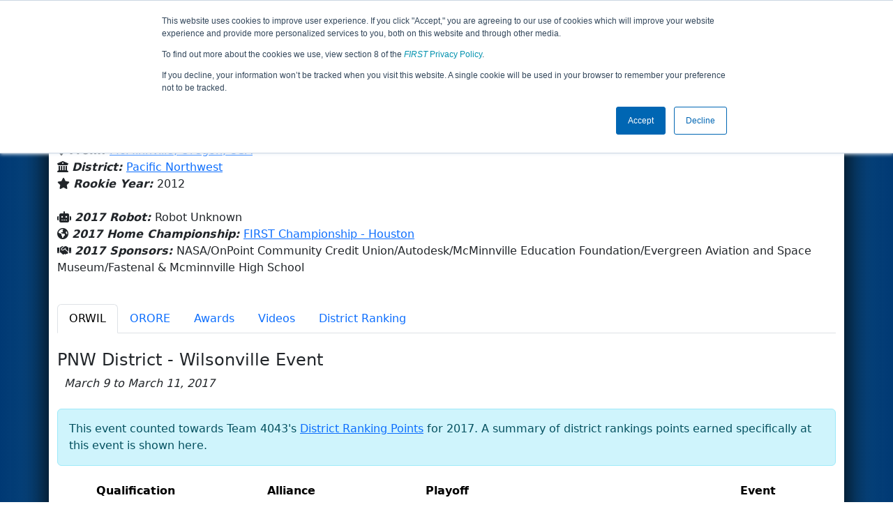

--- FILE ---
content_type: text/html; charset=utf-8
request_url: https://frc-events.firstinspires.org/2017/team/4043
body_size: 80205
content:
<!DOCTYPE html>
<html lang="en">
<!--  PLEASE DO NOT SCRAPE WEBPAGES FOR EVENT DATA!
We have an API that allows easy access to event and team
data! It is easier for developers, and helps keep this server
available for the public who are seeking basic event information.
More info: https://frc-events.firstinspires.org/services/api
____ ____ ___   ____ ______
/ __//  _// _ \ / __//_  __/ (R)
/ _/ _/ / / , _/_\ \   / /
/_/  /___//_/|_|/___/  /_/
___         __        __   _
/ _ \ ___   / /  ___  / /_ (_)____ ___
/ , _// _ \ / _ \/ _ \/ __// // __/(_-<
/_/|_| \___//_.__/\___/\__//_/ \__//___/
_____                        __   _  __   _
/ ___/___   __ _   ___  ___  / /_ (_)/ /_ (_)___   ___
/ /__ / _ \ /  ' \ / _ \/ -_)/ __// // __// // _ \ / _ \
\___/ \___//_/_/_// .__/\__/ \__//_/ \__//_/ \___//_//_/
/_/
-->
<head>
    <title>
        FRC Event Web : Team 4043 (2017)
    </title>
    <meta name="description" content="Information and results from FIRST Robotics Competition Team Number 4043 in the 2017 season ">
    
    
        <link rel="stylesheet" href="https://frc-cdn.firstinspires.org/evtwebextfrc/app.def2d69ed7cfbfcedce0.css" />
<meta name="x-stylesheet-fallback-test" content="" class="sr-only" /><script>!function(a,b,c,d){var e,f=document,g=f.getElementsByTagName("SCRIPT"),h=g[g.length-1].previousElementSibling,i=f.defaultView&&f.defaultView.getComputedStyle?f.defaultView.getComputedStyle(h):h.currentStyle;if(i&&i[a]!==b)for(e=0;e<c.length;e++)f.write('<link href="'+c[e]+'" '+d+"/>")}("position","absolute",["/evtwebextfrc/app.def2d69ed7cfbfcedce0.css"], "rel=\u0022stylesheet\u0022 ");</script>
    
    <meta name="viewport" content="width=device-width, initial-scale=1,user-scalable=no" />
    <link rel="icon" type="image/x-icon" href="https://frc-cdn.firstinspires.org/eventweb_common/favicon/first.ico" />
    <link rel="apple-touch-icon" href=https://frc-cdn.firstinspires.org/eventweb_frc/apple/apple-touch-icon-72.png />
    <link rel="apple-touch-icon" sizes="114x114" href=https://frc-cdn.firstinspires.org/eventweb_frc/apple/apple-touch-icon-114.png />
    <link rel="apple-touch-icon" sizes="180x180" href=https://frc-cdn.firstinspires.org/eventweb_frc/apple/apple-touch-icon-180.png />
    
    <link rel="stylesheet" href="/FontAwesome/css/custom-icons.css" />
    <link rel="stylesheet" href="/FontAwesome/css/fontawesome.css" />
    <link rel="stylesheet" href="/FontAwesome/css/solid.css" />
    <link rel="stylesheet" href="/FontAwesome/css/regular.css" />
    <link rel="stylesheet" href="/FontAwesome/css/light.css" />
    <link rel="stylesheet" href="/FontAwesome/css/thin.css" />
    <link rel="stylesheet" href="/FontAwesome/css/duotone.css" />
    <link rel="stylesheet" href="/FontAwesome/css/sharp-solid.css" />
    <link rel="stylesheet" href="/FontAwesome/css/sharp-regular.css" />
    <link rel="stylesheet" href="/FontAwesome/css/sharp-thin.css" />
    <link rel="stylesheet" href="/FontAwesome/css/sharp-light.css" />
    <link rel="stylesheet" href="/FontAwesome/css/brands.css" />

    <script>
        function convertUtcDateToLocal(date) {
        if (date !== "") {
        var convertedDate = new Date(date + " UTC");

        var monthNames = ["January", "February", "March", "April", "May", "June",
        "July", "August", "September", "October", "November", "December"
        ];

        var month = monthNames[convertedDate.getMonth()];

        var day = convertedDate.getDate();

        var year = convertedDate.getFullYear();

        var hour = convertedDate.getHours().toString();
        if (convertedDate.getHours() < 10) hour = "0" + hour;

        var minutes = convertedDate.getMinutes().toString();
        if (convertedDate.getMinutes() < 10) minutes = "0" + minutes;

        var seconds = convertedDate.getSeconds().toString();
        if (convertedDate.getSeconds() < 10) seconds = "0" + seconds;

        var regex = /\((.*)\)/;

        var matches = regex.exec(convertedDate.toString());
        var timezone = matches[0];

        return month + " " + day.toString() + ", " + year + " " + hour + ":" + minutes + ":" + seconds + " " + timezone;
        }
        return date;
        }
    </script>

        <script async src="https://www.googletagmanager.com/gtag/js?id=UA-60219656-1"></script>
        <script>
            window.dataLayer = window.dataLayer || [];
            function gtag() { dataLayer.push(arguments); }
            gtag('js', new Date());

            gtag('config', 'UA-60219656-1');
        </script>

    <!-- Start of HubSpot Embed Code MKT -->
    <script type="text/javascript" id="hs-script-loader" async defer src="//js.hs-scripts.com/1747660.js"></script>
    <!-- End of HubSpot Embed Code MKT -->
    
    
        <script src="https://frc-cdn.firstinspires.org/evtwebextfrc/app.ee2d0e12e3cc77a63b39.bundle.js"></script>
<script>(window.jQuery||document.write("\u003Cscript src=\u0022/evtwebextfrc/app.ee2d0e12e3cc77a63b39.bundle.js\u0022\u003E\u003C/script\u003E"));</script>
    
    
    <script>
    $(document).ready(function () {
        var tabLoaded = false;
        showTab(window.location.hash);
        $(".nav-tabs a").click(function () {
            $(this).tab('show');
            window.location.hash = this.hash;
        });
        $('[data-toggle="tooltip"]').tooltip();

        var url = '/2017/team/4043/videosload/NDA0MzI3';

        $(document).on('shown.bs.tab', 'button[data-bs-toggle="tab"]', function (e) {
			var anchor = $(e.target).attr('data-bs-target');
            if (!tabLoaded && anchor == "#videos") {
                $('#videoTabContent').load(url, { });
                tabLoaded = true;//prevent multi-load
            }
        });
    });
    function showTab(hash) {
        $('ul.nav a[href="' + hash + '"]').tab('show');
    }
    </script>
 
</head>
<body>
    <script>
        $(document).ready(function() {
        $('[data-bs-toggle="tooltip"]').tooltip();
        $('[data-bs-toggle="popover"]').popover();
        });
    </script>
    <!-- Color Strip -->
    <div class="color-strip">
        <div class="fred"></div>
        <div class="forange"></div>
        <div class="fblue"></div>
    </div>
    <nav class="navbar navbar-dark navbar-expand-lg">
        <div class="container">
            <a class="navbar-brand" href="/">
                <img src="https://frc-cdn.firstinspires.org/eventweb_frc/ProgramLogos/FRC_Horz_RGB_rev_sm.png" style="max-width: 169px;"/>
                <span class="d-none d-md-inline-block">&nbsp;&nbsp;</span>
                <strong class="d-none d-md-inline-block">Events</strong>
            </a>
            <button class="navbar-toggler" type="button" data-bs-toggle="collapse" data-bs-target="#navbarSupportedContent">
                <span class="navbar-toggler-icon"></span>
            </button>
            <div id="navbarSupportedContent" class="collapse navbar-collapse">
                <ul class="navbar-nav me-auto mb-2 mb-lg-0">

                        <li class="nav-item dropdown">
                            <a class="nav-link dropdown-toggle" role="button" data-bs-toggle="dropdown" href="#">
                                <span>2017 Season Info</span>
                            </a>
                            <ul class="dropdown-menu dropdown-menu-start">
                                <li>
                                    <a class="dropdown-item" href="/2017/Events/EventList">
                                        <i class="fas fa-fw fa-calendar-alt"></i> Events
                                    </a>
                                </li>
                                <li>
                                    <a class="dropdown-item" href="/2017/awards">
                                        <i class="fas fa-fw fa-award"></i> Awards
                                    </a>
                                </li>
                                    <li>
                                        <a class="dropdown-item" href="/2017/districts">
                                            <i class="fas fa-fw fa-globe-americas"></i> Districts
                                        </a>
                                    </li>
                                <li>
                                    <a class="dropdown-item" href="/2017/allteams">
                                        <i class="fas fa-fw fa-users"></i> Teams
                                    </a>
                                </li>
							</ul>
						</li>



				</ul>
                    <form class="d-flex" action="/search">
                        <input type="hidden" name="season" value="2017" />
                        <input type="search" class="form-control me-2" name="jump" autocomplete="off" placeholder="Team # / Event Code" width="12" maxlength="20" required>
                        <button type="submit" class="btn btn-outline-light">Search</button>
                    </form>
			</div>
		</div>
	</nav>
    <main role="main">
        <div class="modal fade" id="processingModal" data-bs-backdrop="static">
            <div class="modal-dialog modal-dialog-centered">
                <div class="modal-content panel-warning">
                    <div class="modal-body">
                        <br />
                        <div class="row d-flex text-center">
                            <p id="processingModalMessage">Processing your request...</p>
                        </div>
                        <div class="row d-flex justify-content-center">
                            <div class="spinner-border text-primary" style="width: 3rem; height: 3rem;" role="status">
                                <span class="visually-hidden">Loading...</span>
                            </div>
                        </div>
                        <br />
                        <br />
                    </div>
                </div>
            </div>
        </div>

        <div class="modal fade" id="failModal">
            <div class="modal-dialog modal-dialog-centered">
                <div class="modal-content">
                    <div class="modal-body">
                        <br />
                        <h3 class="text-danger text-center"><i class="far fa-fw fa-times-circle fa-4x"></i></h3>
                        <br />
                        <h3 class="text-center"><b>Whoops!</b></h3>
                        <br />
                        <p id="failModalTitle" class="text-center">Operation has failed. See below for more details.</p>
                        <div id="failModalDetails" class="border text-left text-wrap overflow-auto p-2 mt-1 mb-3" style="white-space: pre-line"></div>
                    </div>
                    <div class="modal-footer">
                        <div class="d-grid gap-2 col-10 mx-auto">
                            <button class="btn btn-danger" data-bs-dismiss="modal" id="failModalOkBtn">OK</button>
                        </div>
                    </div>
                </div>
            </div>
        </div>

        <div class="modal fade" id="successModal" data-bs-backdrop="static">
            <div class="modal-dialog modal-dialog-centered">
                <div class="modal-content panel-warning">
                    <div class="modal-body text-center">
                        <br />
                        <h3 class="text-success"><i class="far fa-fw fa-check-circle fa-4x"></i></h3>
                        <br />
                        <h3><b>Success</b></h3>
                        <br />
                        <p id="successModalMessage">Operation has completed successfully!</p>
                    </div>
                    <div class="modal-footer">
                        <div class="d-grid gap-2 col-10 mx-auto">
                            <button class="btn btn-success" data-bs-dismiss="modal" id="successModalOkBtn">OK</button>
                        </div>
                    </div>
                </div>
            </div>
        </div>
        
        <script>
            function ShowFailModal(message) {
                if(message != '') {
                    $("#failModalDetails").html(message);
                }
                
                $("#failModal").modal('show');
            }
            
            function HideFailModal() {
                $("#failModal").modal('hide');
            }
            
            function ShowSuccessModal(message) {
                if (message != '') {
                    $("#successModalMessage").html(message);
                }

                $("#successModal").modal('show');
            }
            
            function HideSuccessModal() {
                $("#successModal").modal('hide');
            }
            
            function ShowProcessingModal(message) {
                if (message != '') {
                    $("#processingModalMessage").html(message);
                }

                $("#processingModal").modal('show');
            }
            
            function HideProcessingModal() {
                $("#processingModal").modal('hide');
            }
            
            $("#successModalOkBtn").click(function () {
                HideProcessingModal()
            });
            
            $("#failModalOkBtn").click(function () {
                HideProcessingModal()
            });
        </script>
        
        <div class="container" style="padding-left: 0; padding-right: 0; box-shadow: -12px -16px 28px 0 rgba(0,0,0,0.6),12px -16px 28px 0 rgba(0,0,0,0.6);">
                <div class="container py-2" style="background: #eeeeee;">
                    <div class="row">
                        <div class="col-xs-12 col-sm-10 d-flex align-items-center">
                            <h1 class="align-middle">
Team 4043 - NerdHerd (2017)                            </h1>
                        </div>
                        <div class="hidden-xs col-sm-2">
                                <img class="d-none d-lg-block" src="https://frc-cdn.firstinspires.org/eventweb_frc/GameLogos/2017.png" alt="Game Logo" style="max-width: 175px; max-height: 60px;" />
                        </div>
                    </div>
                </div>
            <div class="container bg-white" style="padding-bottom: 0.75rem; padding-top: 0.75rem;">
                <div class="d-lg-none alert alert-warning alert-dismissible" role="alert">
                    <h5 class="alert-heading">
                        <i class="fas fa-mobile"></i> Small Screen!
                    </h5>
                    Some content is hidden on small displays like yours. Please try rotating your device or using a larger screen to see more content.
                </div>
                

<div class="row">
    <div class="col-lg-12">
<script>
	$(document).ready(function () {
		$('.dropdown-toggle').dropdown();
	});
</script>

<div class="row">
	<div class="col-md-9">
		<div class="media">
			<div class="media-left media-middle">
			</div>
			<div class="media-body">
					<h4 style="margin-bottom: -12px !important;">Mcminnville High School</h4><br />
                <i class="fas fa-map-marker-alt"></i> <b><em>From: </em></b>
                    <a href="http://maps.google.com/?q=McMinnville, Oregon, USA"
                       target="_blank">McMinnville,&nbsp;Oregon,&nbsp;USA</a>
				<br />
				    <i class="fas fa-university"></i>
					<b><em>District: </em></b>
<a href="/2017/district/PNW">Pacific Northwest</a>					<br />
                <i class="fas fa-star"></i> <b><em>Rookie Year: </em></b>2012<br />
			</div>
		</div>
	</div>
	<div class="col-md-3 text-center">
			<div class="dropdown">
				<button id="historyDrop" type="button" class="btn btn-lg btn-primary dropdown-toggle" data-bs-toggle="dropdown" aria-haspopup="true" aria-expanded="false">
					Other Info &nbsp;&nbsp;<span class="caret"></span>
				</button>
				<ul class="dropdown-menu" aria-labelledby="historyDrop">

						<li class="" title=""><a class="dropdown-item" href="/2026/team/4043">2026: REBUILT&#x2122; prese...</a></li>
						<li class="" title=""><a class="dropdown-item" href="/2025/team/4043">2025: REEFSCAPE&#x2120; pre...</a></li>
						<li class="" title=""><a class="dropdown-item" href="/2024/team/4043">2024: CRESCENDO&#x2120;</a></li>
						<li class="" title=""><a class="dropdown-item" href="/2023/team/4043">2023: CHARGED UP&#x2120;&#x202F;pr...</a></li>
						<li class="" title=""><a class="dropdown-item" href="/2022/team/4043">2022: RAPID REACT&#x2120; p...</a></li>
						<li class="" title=""><a class="dropdown-item" href="/2021/team/4043">2021: Infinite Recha...</a></li>
						<li class="" title=""><a class="dropdown-item" href="/2020/team/4043">2020: INFINITE RECHA...</a></li>
						<li class="" title=""><a class="dropdown-item" href="/2019/team/4043">2019: DESTINATION: D...</a></li>
						<li class="" title=""><a class="dropdown-item" href="/2018/team/4043">2018: FIRST POWER UP</a></li>
						<li class="disabled" title="(Currently Viewing)"><a class="dropdown-item" href="/2017/team/4043">2017: FIRST STEAMWOR...</a></li>
						<li class="" title=""><a class="dropdown-item" href="/2016/team/4043">2016: FIRST STRONGHO...</a></li>
						<li class="" title=""><a class="dropdown-item" href="/2015/team/4043">2015: RECYCLE RUSH</a></li>
						<li class="" title=""><a class="dropdown-item" href="/2014/team/4043">2014: AERIAL ASSIST</a></li>
						<li class="" title=""><a class="dropdown-item" href="/2013/team/4043">2013: ULTIMATE ASCEN...</a></li>
						<li class="" title=""><a class="dropdown-item" href="/2012/team/4043">2012: Rebound Rumble</a></li>
                    <li><hr class="dropdown-divider" /></li>
					<li><a class="dropdown-item" href="/team/4043">Team Summary</a></li>
				</ul>
			</div>
	</div>
</div>
<br />
<div class="row mb-3">
	<div class="col-sm-12">
			<i class="fas fa-robot"></i> <b><em>2017 Robot: </em></b>Robot Unknown<br />
			<i class="fas fa-globe-americas"></i> <b><em>2017 Home Championship: </em></b>
<a href="/2017/CMPTX" title="Home Championship">FIRST Championship - Houston</a>		<br />
        <i class="fas fa-handshake"></i> <b><em>2017 Sponsors: </em></b>NASA/OnPoint Community Credit Union/Autodesk/McMinnville Education Foundation/Evergreen Aviation and Space Museum/Fastenal &amp; Mcminnville High School <br /><br />
        
	</div>
</div>


    </div>
</div>
<ul class="nav nav-tabs">
            <li class="nav-item">
                <button class="nav-link active" data-bs-target="#ORWIL" data-bs-toggle="tab">
                    ORWIL
                </button>
            </li>
            <li class="nav-item">
                <button class="nav-link " data-bs-target="#ORORE" data-bs-toggle="tab">
                    ORORE
                </button>
            </li>
    <li class="nav-item" data-bs-toggle="tooltip" data-placement="top" title="All 2017 Awards"><button class="nav-link" data-bs-target="#awards" data-bs-toggle="tab">Awards</button></li>
    <li class="nav-item" data-bs-toggle="tooltip" data-placement="top" title="4043 Match Videos"><button class="nav-link" data-bs-target="#videos" data-bs-toggle="tab">Videos</button></li>
        <li class="nav-item" data-bs-toggle="tooltip" data-placement="top" title="2017 Pacific Northwest Ranking Team Detail"><button class="nav-link" data-bs-target="#district" data-bs-toggle="tab">District Ranking</button></li>
</ul>

<div class="tab-content">
	<div id="awards" class="tab-pane fade">

<br />
<h5> Team 4043's 2017 Awards</h5>
        <div class="alert alert-warning alert-dismissible" role="alert">
            <text>Team 4043 did not win any awards in the 2017 season</text>
        </div>
    </div>
    <div id="videos" class="tab-pane fade">
        <div id="videoTabContent">
            <div class="row">
                <div class="col-md-12 text-center">
                    <br />
                    Loading match videos… please wait a moment
                    <br /><br />
                    <div class="spinner-border" style="display: inline-block; width: 3rem; height: 3rem;margin-bottom:40px;margin-top:25px;" role="status">
                        <span class="visually-hidden">Loading...</span>
                    </div>
                </div>
            </div>
        </div>
    </div>
            <div id="ORWIL" class="tab-pane fade show active">
                <br />

<h1 class="panel-title">PNW District - Wilsonville Event</h1>
<i>&nbsp;&nbsp;March 9 to March 11, 2017</i><br /><br />

				<div class="alert alert-info" role="alert">
					This event counted towards Team 4043's <a href="#district" onclick="showTab('#district')">District Ranking Points</a> for 2017.
					A summary of district rankings points earned specifically at this event is shown here.
				</div>
				<table class="table table-striped text-center">
					<thead>
						<tr>
							<th class="col-sm-2 text-center hidden-xs" title="Qualification Performance">Qualification<br />Performance</th>
							<th class="col-sm-2 text-center" title="Alliance Selection">Alliance<br />Selection</th>
							<th class="col-sm-2 text-center hidden-xs" title="Playoff Performance">Playoff<br />Performance</th>
							<th class="col-sm-2 text-center" title="Awards">Awards</th>
							<th class="col-sm-2 text-center">Event<br />Total</th>
						</tr>
					</thead>
					<tbody>
						<tr>
							<td>14</td>
							<td>8</td>
							<td>0</td>
							<td>0</td>
							<td class="keycolumn">22</td>
						</tr>
					</tbody>
				</table>
			<div class="row">
                <div class="col-md-9">
                    <h5>Qualification Matches</h5>
                </div>
                <div class="col-md-3 justify-content-end">
                    <a href="/2017/ORWIL/qualifications?team=4043"
                       class="btn btn-primary">View Qualifications Event Page</a>
                </div>
			</div>
<b>Rank:</b> 15 of 40<br />
<b>Record: </b> 7 Wins, 5 Losses and 0 Ties - 12 Matches Played (0 Disqualifications)<br /><br />
<div class="table-responsive">
    <table class="table table-striped table-hover table-bordered text-center" id="matches">
		<thead>
			<tr>
				<th class="col-2">Match</th>

					<th class="col-sm-2">Start Time</th>
<th style="white-space: nowrap">Red 1</th>
<th style="white-space: nowrap">Red 2</th>
<th style="white-space: nowrap">Red 3</th>
<th style="white-space: nowrap">Blue 1</th>
<th style="white-space: nowrap">Blue 2</th>
<th style="white-space: nowrap">Blue 3</th>                    <th class="col-sm-1" style="white-space: nowrap">Red Final</th>
                    <th class="col-sm-1" style="white-space: nowrap">Blue Final</th>
			</tr>
		</thead>
		<tbody id="match-results" style="white-space: nowrap">
                    <tr id="match1a">
                        <td class="col-2">
                                    <a href="/2017/ORWIL/qualifications/1">Qualification 1</a>
                        </td>
                        <td class="text-start col-2">
Fri 3/10 - 10:51 AM                        </td>

        <td class="danger" id="team4_1">

<b><a class="" href="/2017/team/4043">4043</a></b>        </td>
        <td class="danger" id="team5_1">

<a class="" href="/2017/team/4051">4051</a>        </td>
        <td class="danger" id="team6_1">

<a class="" href="/2017/team/2471">2471</a>        </td>

        <td class="info" id="team1_1">

<em><s><a class="" href="/2017/team/5198">5198</a></s></em>        </td>
        <td class="info" id="team2_1">

<a class="" href="/2017/team/955">955</a>        </td>
        <td class="info" id="team3_1">

<a class="" href="/2017/team/568">568</a>        </td>
                            <td class="text-danger fw-bold">
90                            </td>
                            <td class="text-primary fw-bold">
70                            </td>
                    </tr>
                    <tr id="match8a">
                        <td class="col-2">
                                    <a href="/2017/ORWIL/qualifications/8">Qualification 8</a>
                        </td>
                        <td class="text-start col-2">
Fri 3/10 - 12:08 PM                        </td>

        <td class="danger" id="team4_8">

<a class="" href="/2017/team/2411">2411</a>        </td>
        <td class="danger" id="team5_8">

<em><s><a class="" href="/2017/team/6465">6465</a></s></em>        </td>
        <td class="danger" id="team6_8">

<a class="" href="/2017/team/568">568</a>        </td>

        <td class="info" id="team1_8">

<b><a class="" href="/2017/team/4043">4043</a></b>        </td>
        <td class="info" id="team2_8">

<a class="" href="/2017/team/4060">4060</a>        </td>
        <td class="info" id="team3_8">

<a class="" href="/2017/team/5977">5977</a>        </td>
                            <td class="text-danger fw-bold">
85                            </td>
                            <td class="text-primary fw-bold">
145                            </td>
                    </tr>
                    <tr id="match14a">
                        <td class="col-2">
                                    <a href="/2017/ORWIL/qualifications/14">Qualification 14</a>
                        </td>
                        <td class="text-start col-2">
Fri 3/10 - 2:04 PM                        </td>

        <td class="danger" id="team4_14">

<a class="" href="/2017/team/2471">2471</a>        </td>
        <td class="danger" id="team5_14">

<a class="" href="/2017/team/3673">3673</a>        </td>
        <td class="danger" id="team6_14">

<a class="" href="/2017/team/5085">5085</a>        </td>

        <td class="info" id="team1_14">

<b><a class="" href="/2017/team/4043">4043</a></b>        </td>
        <td class="info" id="team2_14">

<a class="" href="/2017/team/1432">1432</a>        </td>
        <td class="info" id="team3_14">

<a class="" href="/2017/team/6456">6456</a>        </td>
                            <td class="text-danger fw-bold">
166                            </td>
                            <td class="text-primary fw-bold">
190                            </td>
                    </tr>
                    <tr id="match21a">
                        <td class="col-2">
                                    <a href="/2017/ORWIL/qualifications/21">Qualification 21</a>
                        </td>
                        <td class="text-start col-2">
Fri 3/10 - 3:02 PM                        </td>

        <td class="danger" id="team4_21">

<a class="" href="/2017/team/1432">1432</a>        </td>
        <td class="danger" id="team5_21">

<a class="" href="/2017/team/3024">3024</a>        </td>
        <td class="danger" id="team6_21">

<a class="" href="/2017/team/4060">4060</a>        </td>

        <td class="info" id="team1_21">

<a class="" href="/2017/team/2915">2915</a>        </td>
        <td class="info" id="team2_21">

<b><a class="" href="/2017/team/4043">4043</a></b>        </td>
        <td class="info" id="team3_21">

<a class="" href="/2017/team/6437">6437</a>        </td>
                            <td class="text-danger fw-bold">
220                            </td>
                            <td class="text-primary fw-bold">
145                            </td>
                    </tr>
                    <tr id="match27a">
                        <td class="col-2">
                                    <a href="/2017/ORWIL/qualifications/27">Qualification 27</a>
                        </td>
                        <td class="text-start col-2">
Fri 3/10 - 3:56 PM                        </td>

        <td class="danger" id="team4_27">

<a class="" href="/2017/team/4488">4488</a>        </td>
        <td class="danger" id="team5_27">

<a class="" href="/2017/team/3711">3711</a>        </td>
        <td class="danger" id="team6_27">

<b><a class="" href="/2017/team/4043">4043</a></b>        </td>

        <td class="info" id="team1_27">

<a class="" href="/2017/team/2990">2990</a>        </td>
        <td class="info" id="team2_27">

<a class="" href="/2017/team/6456">6456</a>        </td>
        <td class="info" id="team3_27">

<em><s><a class="" href="/2017/team/4110">4110</a></s></em>        </td>
                            <td class="text-danger fw-bold">
280                            </td>
                            <td class="text-primary fw-bold">
185                            </td>
                    </tr>
                    <tr id="match39a">
                        <td class="col-2">
                                    <a href="/2017/ORWIL/qualifications/39">Qualification 39</a>
                        </td>
                        <td class="text-start col-2">
Fri 3/10 - 5:42 PM                        </td>

        <td class="danger" id="team4_39">

<b><a class="" href="/2017/team/4043">4043</a></b>        </td>
        <td class="danger" id="team5_39">

<a class="" href="/2017/team/568">568</a>        </td>
        <td class="danger" id="team6_39">

<a class="" href="/2017/team/997">997</a>        </td>

        <td class="info" id="team1_39">

<a class="" href="/2017/team/2550">2550</a>        </td>
        <td class="info" id="team2_39">

<a class="" href="/2017/team/3674">3674</a>        </td>
        <td class="info" id="team3_39">

<a class="" href="/2017/team/2635">2635</a>        </td>
                            <td class="text-danger fw-bold">
145                            </td>
                            <td class="text-primary fw-bold">
280                            </td>
                    </tr>
                    <tr id="match47a">
                        <td class="col-2">
                                    <a href="/2017/ORWIL/qualifications/47">Qualification 47</a>
                        </td>
                        <td class="text-start col-2">
Fri 3/10 - 6:54 PM                        </td>

        <td class="danger" id="team4_47">

<a class="" href="/2017/team/3636">3636</a>        </td>
        <td class="danger" id="team5_47">

<b><a class="" href="/2017/team/4043">4043</a></b>        </td>
        <td class="danger" id="team6_47">

<a class="" href="/2017/team/955">955</a>        </td>

        <td class="info" id="team1_47">

<a class="" href="/2017/team/1540">1540</a>        </td>
        <td class="info" id="team2_47">

<a class="" href="/2017/team/2521">2521</a>        </td>
        <td class="info" id="team3_47">

<a class="" href="/2017/team/6437">6437</a>        </td>
                            <td class="text-danger fw-bold">
185                            </td>
                            <td class="text-primary fw-bold">
144                            </td>
                    </tr>
                    <tr id="match52a">
                        <td class="col-2">
                                    <a href="/2017/ORWIL/qualifications/52">Qualification 52</a>
                        </td>
                        <td class="text-start col-2">
Fri 3/10 - 7:37 PM                        </td>

        <td class="danger" id="team4_52">

<a class="" href="/2017/team/2635">2635</a>        </td>
        <td class="danger" id="team5_52">

<b><a class="" href="/2017/team/4043">4043</a></b>        </td>
        <td class="danger" id="team6_52">

<a class="" href="/2017/team/2733">2733</a>        </td>

        <td class="info" id="team1_52">

<a class="" href="/2017/team/3636">3636</a>        </td>
        <td class="info" id="team2_52">

<a class="" href="/2017/team/6465">6465</a>        </td>
        <td class="info" id="team3_52">

<a class="" href="/2017/team/6343">6343</a>        </td>
                            <td class="text-danger fw-bold">
140                            </td>
                            <td class="text-primary fw-bold">
190                            </td>
                    </tr>
                    <tr id="match60a">
                        <td class="col-2">
                                    <a href="/2017/ORWIL/qualifications/60">Qualification 60</a>
                        </td>
                        <td class="text-start col-2">
Fri 3/10 - 8:41 PM                        </td>

        <td class="danger" id="team4_60">

<a class="" href="/2017/team/2521">2521</a>        </td>
        <td class="danger" id="team5_60">

<b><a class="" href="/2017/team/4043">4043</a></b>        </td>
        <td class="danger" id="team6_60">

<a class="" href="/2017/team/6445">6445</a>        </td>

        <td class="info" id="team1_60">

<a class="" href="/2017/team/2915">2915</a>        </td>
        <td class="info" id="team2_60">

<a class="" href="/2017/team/568">568</a>        </td>
        <td class="info" id="team3_60">

<a class="" href="/2017/team/847">847</a>        </td>
                            <td class="text-danger fw-bold">
210                            </td>
                            <td class="text-primary fw-bold">
165                            </td>
                    </tr>
                    <tr id="match67a">
                        <td class="col-2">
                                    <a href="/2017/ORWIL/qualifications/67">Qualification 67</a>
                        </td>
                        <td class="text-start col-2">
Sat 3/11 - 9:49 AM                        </td>

        <td class="danger" id="team4_67">

<a class="" href="/2017/team/3574">3574</a>        </td>
        <td class="danger" id="team5_67">

<a class="" href="/2017/team/1425">1425</a>        </td>
        <td class="danger" id="team6_67">

<a class="" href="/2017/team/2411">2411</a>        </td>

        <td class="info" id="team1_67">

<b><a class="" href="/2017/team/4043">4043</a></b>        </td>
        <td class="info" id="team2_67">

<a class="" href="/2017/team/753">753</a>        </td>
        <td class="info" id="team3_67">

<a class="" href="/2017/team/4057">4057</a>        </td>
                            <td class="text-danger fw-bold">
48                            </td>
                            <td class="text-primary fw-bold">
249                            </td>
                    </tr>
                    <tr id="match70a">
                        <td class="col-2">
                                    <a href="/2017/ORWIL/qualifications/70">Qualification 70</a>
                        </td>
                        <td class="text-start col-2">
Sat 3/11 - 10:07 AM                        </td>

        <td class="danger" id="team4_70">

<a class="" href="/2017/team/1359">1359</a>        </td>
        <td class="danger" id="team5_70">

<a class="" href="/2017/team/3711">3711</a>        </td>
        <td class="danger" id="team6_70">

<a class="" href="/2017/team/4110">4110</a>        </td>

        <td class="info" id="team1_70">

<a class="" href="/2017/team/6443">6443</a>        </td>
        <td class="info" id="team2_70">

<a class="" href="/2017/team/3024">3024</a>        </td>
        <td class="info" id="team3_70">

<b><a class="" href="/2017/team/4043">4043</a></b>        </td>
                            <td class="text-danger fw-bold">
201                            </td>
                            <td class="text-primary fw-bold">
195                            </td>
                    </tr>
                    <tr id="match78a">
                        <td class="col-2">
                                    <a href="/2017/ORWIL/qualifications/78">Qualification 78</a>
                        </td>
                        <td class="text-start col-2">
Sat 3/11 - 11:11 AM                        </td>

        <td class="danger" id="team4_78">

<b><a class="" href="/2017/team/4043">4043</a></b>        </td>
        <td class="danger" id="team5_78">

<a class="" href="/2017/team/5198">5198</a>        </td>
        <td class="danger" id="team6_78">

<a class="" href="/2017/team/3574">3574</a>        </td>

        <td class="info" id="team1_78">

<a class="" href="/2017/team/2733">2733</a>        </td>
        <td class="info" id="team2_78">

<a class="" href="/2017/team/2811">2811</a>        </td>
        <td class="info" id="team3_78">

<a class="" href="/2017/team/4110">4110</a>        </td>
                            <td class="text-danger fw-bold">
145                            </td>
                            <td class="text-primary fw-bold">
190                            </td>
                    </tr>
		</tbody>
	</table>
</div>		<div class="row">
            <div class="col-md-9">
                <h5>Playoff Matches</h5>
            </div>
            <div class="col-md-3 justify-content-end">
                    <a href="/2017/ORWIL/playoffs?team=4043"
                       class="btn btn-primary">View Playoffs Event Page</a>
            </div>
		</div>
<b>Record: </b> 0 Wins and 2 Losses<br /><b>Alliance Selection: </b> Round 2 of Alliance 8 <br /><br />

<div class="table-responsive">
    <table class="table  table-hover table-bordered text-center" id="matches">
		<thead>
			<tr>
				<th class="col-2">Match</th>

					<th class="col-sm-2">Start Time</th>
<th style="white-space: nowrap">Red 1</th>
<th style="white-space: nowrap">Red 2</th>
<th style="white-space: nowrap">Red 3</th>
<th style="white-space: nowrap">Blue 1</th>
<th style="white-space: nowrap">Blue 2</th>
<th style="white-space: nowrap">Blue 3</th>                    <th class="col-sm-1" style="white-space: nowrap">Red Final</th>
                    <th class="col-sm-1" style="white-space: nowrap">Blue Final</th>
			</tr>
		</thead>
		<tbody id="match-results" style="white-space: nowrap">
                    <tr id="match1a">
                        <td class="col-2 align-middle" rowspan="2">
                                <a href="/2017/ORWIL/playoffs/1">Quarterfinal 1</a>
                        </td>
                        <td class="text-start col-2 align-middle text-center" rowspan="2">
Sat 3/11 - 1:29 PM                        </td>
                        <td class="text-center text-danger danger fw-bold" colspan="3">
                            Alliance 1
                        </td>
                        <td class="text-center text-primary info fw-bold" colspan="3">
                            Alliance 8
                        </td>
                        <td class="text-danger danger fw-bold align-middle" rowspan="2">
                            <h3 class="align-middle">
                                245
                            </h3>
                        </td>
                        <td class="text-primary info fw-bold align-middle" rowspan="2">
                            <h3 class="align-middle">
                                154
                            </h3>
                        </td>
                    </tr>
                    <tr>

        <td class="danger" id="team4_1">

<a class="" href="/2017/team/5198">5198</a>        </td>
        <td class="danger" id="team5_1">

<a class="" href="/2017/team/2550">2550</a>        </td>
        <td class="danger" id="team6_1">

<a class="" href="/2017/team/2990">2990</a>        </td>

        <td class="info" id="team1_1">

<a class="" href="/2017/team/2811">2811</a>        </td>
        <td class="info" id="team2_1">

<a class="" href="/2017/team/1432">1432</a>        </td>
        <td class="info" id="team3_1">

<b><a class="" href="/2017/team/4043">4043</a></b>        </td>
                    </tr>
                    <tr id="match5a">
                        <td class="col-2 align-middle" rowspan="2">
                                <a href="/2017/ORWIL/playoffs/5">Quarterfinal 5</a>
                        </td>
                        <td class="text-start col-2 align-middle text-center" rowspan="2">
                        </td>
                        <td class="text-center text-danger danger fw-bold" colspan="3">
                            Alliance 1
                        </td>
                        <td class="text-center text-primary info fw-bold" colspan="3">
                            Alliance 8
                        </td>
                        <td class="text-danger danger fw-bold align-middle" rowspan="2">
                            <h3 class="align-middle">
                                330
                            </h3>
                        </td>
                        <td class="text-primary info fw-bold align-middle" rowspan="2">
                            <h3 class="align-middle">
                                277
                            </h3>
                        </td>
                    </tr>
                    <tr>

        <td class="danger" id="team4_5">

<a class="" href="/2017/team/5198">5198</a>        </td>
        <td class="danger" id="team5_5">

<a class="" href="/2017/team/2550">2550</a>        </td>
        <td class="danger" id="team6_5">

<a class="" href="/2017/team/2990">2990</a>        </td>

        <td class="info" id="team1_5">

<a class="" href="/2017/team/2811">2811</a>        </td>
        <td class="info" id="team2_5">

<a class="" href="/2017/team/1432">1432</a>        </td>
        <td class="info" id="team3_5">

<b><a class="" href="/2017/team/4043">4043</a></b>        </td>
                    </tr>
		</tbody>
	</table>
</div>            </div>
            <div id="ORORE" class="tab-pane fade ">
                <br />

<h1 class="panel-title">PNW District - Clackamas Academy of Industrial Science Event</h1>
<i>&nbsp;&nbsp;March 23 to March 25, 2017</i><br /><br />

				<div class="alert alert-info" role="alert">
					This event counted towards Team 4043's <a href="#district" onclick="showTab('#district')">District Ranking Points</a> for 2017.
					A summary of district rankings points earned specifically at this event is shown here.
				</div>
				<table class="table table-striped text-center">
					<thead>
						<tr>
							<th class="col-sm-2 text-center hidden-xs" title="Qualification Performance">Qualification<br />Performance</th>
							<th class="col-sm-2 text-center" title="Alliance Selection">Alliance<br />Selection</th>
							<th class="col-sm-2 text-center hidden-xs" title="Playoff Performance">Playoff<br />Performance</th>
							<th class="col-sm-2 text-center" title="Awards">Awards</th>
							<th class="col-sm-2 text-center">Event<br />Total</th>
						</tr>
					</thead>
					<tbody>
						<tr>
							<td>12</td>
							<td>7</td>
							<td>10</td>
							<td>0</td>
							<td class="keycolumn">29</td>
						</tr>
					</tbody>
				</table>
			<div class="row">
                <div class="col-md-9">
                    <h5>Qualification Matches</h5>
                </div>
                <div class="col-md-3 justify-content-end">
                    <a href="/2017/ORORE/qualifications?team=4043"
                       class="btn btn-primary">View Qualifications Event Page</a>
                </div>
			</div>
<b>Rank:</b> 19 of 36<br />
<b>Record: </b> 6 Wins, 6 Losses and 0 Ties - 12 Matches Played (0 Disqualifications)<br /><br />
<div class="table-responsive">
    <table class="table table-striped table-hover table-bordered text-center" id="matches">
		<thead>
			<tr>
				<th class="col-2">Match</th>

					<th class="col-sm-2">Start Time</th>
<th style="white-space: nowrap">Red 1</th>
<th style="white-space: nowrap">Red 2</th>
<th style="white-space: nowrap">Red 3</th>
<th style="white-space: nowrap">Blue 1</th>
<th style="white-space: nowrap">Blue 2</th>
<th style="white-space: nowrap">Blue 3</th>                    <th class="col-sm-1" style="white-space: nowrap">Red Final</th>
                    <th class="col-sm-1" style="white-space: nowrap">Blue Final</th>
			</tr>
		</thead>
		<tbody id="match-results" style="white-space: nowrap">
                    <tr id="match6a">
                        <td class="col-2">
                                    <a href="/2017/ORORE/qualifications/6">Qualification 6</a>
                        </td>
                        <td class="text-start col-2">
Fri 3/24 - 11:51 AM                        </td>

        <td class="danger" id="team4_6">

<a class="" href="/2017/team/4662">4662</a>        </td>
        <td class="danger" id="team5_6">

<a class="" href="/2017/team/4057">4057</a>        </td>
        <td class="danger" id="team6_6">

<a class="" href="/2017/team/1510">1510</a>        </td>

        <td class="info" id="team1_6">

<a class="" href="/2017/team/5468">5468</a>        </td>
        <td class="info" id="team2_6">

<b><a class="" href="/2017/team/4043">4043</a></b>        </td>
        <td class="info" id="team3_6">

<a class="" href="/2017/team/2550">2550</a>        </td>
                            <td class="text-danger fw-bold">
85                            </td>
                            <td class="text-primary fw-bold">
331                            </td>
                    </tr>
                    <tr id="match12a">
                        <td class="col-2">
                                    <a href="/2017/ORORE/qualifications/12">Qualification 12</a>
                        </td>
                        <td class="text-start col-2">
Fri 3/24 - 12:40 PM                        </td>

        <td class="danger" id="team4_12">

<a class="" href="/2017/team/955">955</a>        </td>
        <td class="danger" id="team5_12">

<a class="" href="/2017/team/2550">2550</a>        </td>
        <td class="danger" id="team6_12">

<a class="" href="/2017/team/6442">6442</a>        </td>

        <td class="info" id="team1_12">

<b><a class="" href="/2017/team/4043">4043</a></b>        </td>
        <td class="info" id="team2_12">

<a class="" href="/2017/team/1510">1510</a>        </td>
        <td class="info" id="team3_12">

<a class="" href="/2017/team/2898">2898</a>        </td>
                            <td class="text-danger fw-bold">
230                            </td>
                            <td class="text-primary fw-bold">
105                            </td>
                    </tr>
                    <tr id="match15a">
                        <td class="col-2">
                                    <a href="/2017/ORORE/qualifications/15">Qualification 15</a>
                        </td>
                        <td class="text-start col-2">
Fri 3/24 - 2:00 PM                        </td>

        <td class="danger" id="team4_15">

<a class="" href="/2017/team/6442">6442</a>        </td>
        <td class="danger" id="team5_15">

<a class="" href="/2017/team/6456">6456</a>        </td>
        <td class="danger" id="team6_15">

<b><a class="" href="/2017/team/4043">4043</a></b>        </td>

        <td class="info" id="team1_15">

<em><s><a class="" href="/2017/team/4127">4127</a></s></em>        </td>
        <td class="info" id="team2_15">

<a class="" href="/2017/team/2811">2811</a>        </td>
        <td class="info" id="team3_15">

<a class="" href="/2017/team/2990">2990</a>        </td>
                            <td class="text-danger fw-bold">
165                            </td>
                            <td class="text-primary fw-bold">
223                            </td>
                    </tr>
                    <tr id="match19a">
                        <td class="col-2">
                                    <a href="/2017/ORORE/qualifications/19">Qualification 19</a>
                        </td>
                        <td class="text-start col-2">
Fri 3/24 - 2:31 PM                        </td>

        <td class="danger" id="team4_19">

<em><s><a class="" href="/2017/team/4692">4692</a></s></em>        </td>
        <td class="danger" id="team5_19">

<a class="" href="/2017/team/955">955</a>        </td>
        <td class="danger" id="team6_19">

<b><a class="" href="/2017/team/4043">4043</a></b>        </td>

        <td class="info" id="team1_19">

<a class="" href="/2017/team/6442">6442</a>        </td>
        <td class="info" id="team2_19">

<a class="" href="/2017/team/6696">6696</a>        </td>
        <td class="info" id="team3_19">

<a class="" href="/2017/team/2374">2374</a>        </td>
                            <td class="text-danger fw-bold">
246                            </td>
                            <td class="text-primary fw-bold">
90                            </td>
                    </tr>
                    <tr id="match27a">
                        <td class="col-2">
                                    <a href="/2017/ORORE/qualifications/27">Qualification 27</a>
                        </td>
                        <td class="text-start col-2">
Fri 3/24 - 3:32 PM                        </td>

        <td class="danger" id="team4_27">

<a class="" href="/2017/team/6696">6696</a>        </td>
        <td class="danger" id="team5_27">

<a class="" href="/2017/team/3674">3674</a>        </td>
        <td class="danger" id="team6_27">

<a class="" href="/2017/team/4132">4132</a>        </td>

        <td class="info" id="team1_27">

<a class="" href="/2017/team/2811">2811</a>        </td>
        <td class="info" id="team2_27">

<b><a class="" href="/2017/team/4043">4043</a></b>        </td>
        <td class="info" id="team3_27">

<a class="" href="/2017/team/2521">2521</a>        </td>
                            <td class="text-danger fw-bold">
210                            </td>
                            <td class="text-primary fw-bold">
198                            </td>
                    </tr>
                    <tr id="match31a">
                        <td class="col-2">
                                    <a href="/2017/ORORE/qualifications/31">Qualification 31</a>
                        </td>
                        <td class="text-start col-2">
Fri 3/24 - 4:09 PM                        </td>

        <td class="danger" id="team4_31">

<b><a class="" href="/2017/team/4043">4043</a></b>        </td>
        <td class="danger" id="team5_31">

<a class="" href="/2017/team/3131">3131</a>        </td>
        <td class="danger" id="team6_31">

<a class="" href="/2017/team/5970">5970</a>        </td>

        <td class="info" id="team1_31">

<a class="" href="/2017/team/4488">4488</a>        </td>
        <td class="info" id="team2_31">

<a class="" href="/2017/team/6696">6696</a>        </td>
        <td class="info" id="team3_31">

<a class="" href="/2017/team/6456">6456</a>        </td>
                            <td class="text-danger fw-bold">
325                            </td>
                            <td class="text-primary fw-bold">
211                            </td>
                    </tr>
                    <tr id="match40a">
                        <td class="col-2">
                                    <a href="/2017/ORORE/qualifications/40">Qualification 40</a>
                        </td>
                        <td class="text-start col-2">
Fri 3/24 - 5:34 PM                        </td>

        <td class="danger" id="team4_40">

<b><a class="" href="/2017/team/4043">4043</a></b>        </td>
        <td class="danger" id="team5_40">

<a class="" href="/2017/team/2002">2002</a>        </td>
        <td class="danger" id="team6_40">

<a class="" href="/2017/team/1571">1571</a>        </td>

        <td class="info" id="team1_40">

<a class="" href="/2017/team/5198">5198</a>        </td>
        <td class="info" id="team2_40">

<a class="" href="/2017/team/997">997</a>        </td>
        <td class="info" id="team3_40">

<a class="" href="/2017/team/5085">5085</a>        </td>
                            <td class="text-danger fw-bold">
167                            </td>
                            <td class="text-primary fw-bold">
205                            </td>
                    </tr>
                    <tr id="match48a">
                        <td class="col-2">
                                    <a href="/2017/ORORE/qualifications/48">Qualification 48</a>
                        </td>
                        <td class="text-start col-2">
Fri 3/24 - 6:33 PM                        </td>

        <td class="danger" id="team4_48">

<a class="" href="/2017/team/4662">4662</a>        </td>
        <td class="danger" id="team5_48">

<a class="" href="/2017/team/4127">4127</a>        </td>
        <td class="danger" id="team6_48">

<a class="" href="/2017/team/997">997</a>        </td>

        <td class="info" id="team1_48">

<b><a class="" href="/2017/team/4043">4043</a></b>        </td>
        <td class="info" id="team2_48">

<a class="" href="/2017/team/4132">4132</a>        </td>
        <td class="info" id="team3_48">

<a class="" href="/2017/team/4051">4051</a>        </td>
                            <td class="text-danger fw-bold">
145                            </td>
                            <td class="text-primary fw-bold">
110                            </td>
                    </tr>
                    <tr id="match52a">
                        <td class="col-2">
                                    <a href="/2017/ORORE/qualifications/52">Qualification 52</a>
                        </td>
                        <td class="text-start col-2">
Fri 3/24 - 7:04 PM                        </td>

        <td class="danger" id="team4_52">

<a class="" href="/2017/team/5198">5198</a>        </td>
        <td class="danger" id="team5_52">

<a class="" href="/2017/team/6445">6445</a>        </td>
        <td class="danger" id="team6_52">

<a class="" href="/2017/team/5468">5468</a>        </td>

        <td class="info" id="team1_52">

<a class="" href="/2017/team/957">957</a>        </td>
        <td class="info" id="team2_52">

<b><a class="" href="/2017/team/4043">4043</a></b>        </td>
        <td class="info" id="team3_52">

<a class="" href="/2017/team/997">997</a>        </td>
                            <td class="text-danger fw-bold">
280                            </td>
                            <td class="text-primary fw-bold">
255                            </td>
                    </tr>
                    <tr id="match55a">
                        <td class="col-2">
                                    <a href="/2017/ORORE/qualifications/55">Qualification 55</a>
                        </td>
                        <td class="text-start col-2">
Fri 3/24 - 7:30 PM                        </td>

        <td class="danger" id="team4_55">

<a class="" href="/2017/team/3673">3673</a>        </td>
        <td class="danger" id="team5_55">

<a class="" href="/2017/team/2550">2550</a>        </td>
        <td class="danger" id="team6_55">

<a class="" href="/2017/team/4110">4110</a>        </td>

        <td class="info" id="team1_55">

<a class="" href="/2017/team/2374">2374</a>        </td>
        <td class="info" id="team2_55">

<b><a class="" href="/2017/team/4043">4043</a></b>        </td>
        <td class="info" id="team3_55">

<a class="" href="/2017/team/6445">6445</a>        </td>
                            <td class="text-danger fw-bold">
235                            </td>
                            <td class="text-primary fw-bold">
280                            </td>
                    </tr>
                    <tr id="match62a">
                        <td class="col-2">
                                    <a href="/2017/ORORE/qualifications/62">Qualification 62</a>
                        </td>
                        <td class="text-start col-2">
Sat 3/25 - 9:54 AM                        </td>

        <td class="danger" id="team4_62">

<a class="" href="/2017/team/2898">2898</a>        </td>
        <td class="danger" id="team5_62">

<a class="" href="/2017/team/5468">5468</a>        </td>
        <td class="danger" id="team6_62">

<a class="" href="/2017/team/3131">3131</a>        </td>

        <td class="info" id="team1_62">

<a class="" href="/2017/team/4662">4662</a>        </td>
        <td class="info" id="team2_62">

<a class="" href="/2017/team/5085">5085</a>        </td>
        <td class="info" id="team3_62">

<b><a class="" href="/2017/team/4043">4043</a></b>        </td>
                            <td class="text-danger fw-bold">
95                            </td>
                            <td class="text-primary fw-bold">
250                            </td>
                    </tr>
                    <tr id="match67a">
                        <td class="col-2">
                                    <a href="/2017/ORORE/qualifications/67">Qualification 67</a>
                        </td>
                        <td class="text-start col-2">
Sat 3/25 - 10:29 AM                        </td>

        <td class="danger" id="team4_67">

<b><a class="" href="/2017/team/4043">4043</a></b>        </td>
        <td class="danger" id="team5_67">

<a class="" href="/2017/team/753">753</a>        </td>
        <td class="danger" id="team6_67">

<a class="" href="/2017/team/4110">4110</a>        </td>

        <td class="info" id="team1_67">

<a class="" href="/2017/team/2898">2898</a>        </td>
        <td class="info" id="team2_67">

<a class="" href="/2017/team/847">847</a>        </td>
        <td class="info" id="team3_67">

<a class="" href="/2017/team/4132">4132</a>        </td>
                            <td class="text-danger fw-bold">
173                            </td>
                            <td class="text-primary fw-bold">
165                            </td>
                    </tr>
		</tbody>
	</table>
</div>		<div class="row">
            <div class="col-md-9">
                <h5>Playoff Matches</h5>
            </div>
            <div class="col-md-3 justify-content-end">
                    <a href="/2017/ORORE/playoffs?team=4043"
                       class="btn btn-primary">View Playoffs Event Page</a>
            </div>
		</div>
<b>Record: </b> 3 Wins and 2 Losses<br /><b>Alliance Selection: </b> Round 2 of Alliance 7 <br /><br />

<div class="table-responsive">
    <table class="table  table-hover table-bordered text-center" id="matches">
		<thead>
			<tr>
				<th class="col-2">Match</th>

					<th class="col-sm-2">Start Time</th>
<th style="white-space: nowrap">Red 1</th>
<th style="white-space: nowrap">Red 2</th>
<th style="white-space: nowrap">Red 3</th>
<th style="white-space: nowrap">Blue 1</th>
<th style="white-space: nowrap">Blue 2</th>
<th style="white-space: nowrap">Blue 3</th>                    <th class="col-sm-1" style="white-space: nowrap">Red Final</th>
                    <th class="col-sm-1" style="white-space: nowrap">Blue Final</th>
			</tr>
		</thead>
		<tbody id="match-results" style="white-space: nowrap">
                    <tr id="match3a">
                        <td class="col-2 align-middle" rowspan="2">
                                <a href="/2017/ORORE/playoffs/3">Quarterfinal 3</a>
                        </td>
                        <td class="text-start col-2 align-middle text-center" rowspan="2">
Sat 3/25 - 1:01 PM                        </td>
                        <td class="text-center text-danger danger fw-bold" colspan="3">
                            Alliance 2
                        </td>
                        <td class="text-center text-primary info fw-bold" colspan="3">
                            Alliance 7
                        </td>
                        <td class="text-danger danger fw-bold align-middle" rowspan="2">
                            <h3 class="align-middle">
                                259
                            </h3>
                        </td>
                        <td class="text-primary info fw-bold align-middle" rowspan="2">
                            <h3 class="align-middle">
                                296
                            </h3>
                        </td>
                    </tr>
                    <tr>

        <td class="danger" id="team4_3">

<a class="" href="/2017/team/4057">4057</a>        </td>
        <td class="danger" id="team5_3">

<a class="" href="/2017/team/3674">3674</a>        </td>
        <td class="danger" id="team6_3">

<a class="" href="/2017/team/1540">1540</a>        </td>

        <td class="info" id="team1_3">

<a class="" href="/2017/team/5970">5970</a>        </td>
        <td class="info" id="team2_3">

<a class="" href="/2017/team/753">753</a>        </td>
        <td class="info" id="team3_3">

<b><a class="" href="/2017/team/4043">4043</a></b>        </td>
                    </tr>
                    <tr id="match7a">
                        <td class="col-2 align-middle" rowspan="2">
                                <a href="/2017/ORORE/playoffs/7">Quarterfinal 7</a>
                        </td>
                        <td class="text-start col-2 align-middle text-center" rowspan="2">
                        </td>
                        <td class="text-center text-danger danger fw-bold" colspan="3">
                            Alliance 2
                        </td>
                        <td class="text-center text-primary info fw-bold" colspan="3">
                            Alliance 7
                        </td>
                        <td class="text-danger danger fw-bold align-middle" rowspan="2">
                            <h3 class="align-middle">
                                160
                            </h3>
                        </td>
                        <td class="text-primary info fw-bold align-middle" rowspan="2">
                            <h3 class="align-middle">
                                338
                            </h3>
                        </td>
                    </tr>
                    <tr>

        <td class="danger" id="team4_7">

<a class="" href="/2017/team/4057">4057</a>        </td>
        <td class="danger" id="team5_7">

<a class="" href="/2017/team/3674">3674</a>        </td>
        <td class="danger" id="team6_7">

<a class="" href="/2017/team/1540">1540</a>        </td>

        <td class="info" id="team1_7">

<a class="" href="/2017/team/5970">5970</a>        </td>
        <td class="info" id="team2_7">

<a class="" href="/2017/team/753">753</a>        </td>
        <td class="info" id="team3_7">

<b><a class="" href="/2017/team/4043">4043</a></b>        </td>
                    </tr>
                    <tr id="match14a">
                        <td class="col-2 align-middle" rowspan="2">
                                <a href="/2017/ORORE/playoffs/14">Semifinal 2</a>
                        </td>
                        <td class="text-start col-2 align-middle text-center" rowspan="2">
                        </td>
                        <td class="text-center text-danger danger fw-bold" colspan="3">
                            Alliance 7
                        </td>
                        <td class="text-center text-primary info fw-bold" colspan="3">
                            Alliance 6
                        </td>
                        <td class="text-danger danger fw-bold align-middle" rowspan="2">
                            <h3 class="align-middle">
                                266
                            </h3>
                        </td>
                        <td class="text-primary info fw-bold align-middle" rowspan="2">
                            <h3 class="align-middle">
                                305
                            </h3>
                        </td>
                    </tr>
                    <tr>

        <td class="danger" id="team4_14">

<b><a class="" href="/2017/team/4043">4043</a></b>        </td>
        <td class="danger" id="team5_14">

<a class="" href="/2017/team/753">753</a>        </td>
        <td class="danger" id="team6_14">

<a class="" href="/2017/team/5970">5970</a>        </td>

        <td class="info" id="team1_14">

<a class="" href="/2017/team/4110">4110</a>        </td>
        <td class="info" id="team2_14">

<a class="" href="/2017/team/5198">5198</a>        </td>
        <td class="info" id="team3_14">

<a class="" href="/2017/team/4662">4662</a>        </td>
                    </tr>
                    <tr id="match16a">
                        <td class="col-2 align-middle" rowspan="2">
                                <a href="/2017/ORORE/playoffs/16">Semifinal 4</a>
                        </td>
                        <td class="text-start col-2 align-middle text-center" rowspan="2">
                        </td>
                        <td class="text-center text-danger danger fw-bold" colspan="3">
                            Alliance 7
                        </td>
                        <td class="text-center text-primary info fw-bold" colspan="3">
                            Alliance 6
                        </td>
                        <td class="text-danger danger fw-bold align-middle" rowspan="2">
                            <h3 class="align-middle">
                                318
                            </h3>
                        </td>
                        <td class="text-primary info fw-bold align-middle" rowspan="2">
                            <h3 class="align-middle">
                                265
                            </h3>
                        </td>
                    </tr>
                    <tr>

        <td class="danger" id="team4_16">

<b><a class="" href="/2017/team/4043">4043</a></b>        </td>
        <td class="danger" id="team5_16">

<a class="" href="/2017/team/753">753</a>        </td>
        <td class="danger" id="team6_16">

<a class="" href="/2017/team/5970">5970</a>        </td>

        <td class="info" id="team1_16">

<a class="" href="/2017/team/4110">4110</a>        </td>
        <td class="info" id="team2_16">

<a class="" href="/2017/team/5198">5198</a>        </td>
        <td class="info" id="team3_16">

<a class="" href="/2017/team/4662">4662</a>        </td>
                    </tr>
                    <tr id="match18a">
                        <td class="col-2 align-middle" rowspan="2">
                                <a href="/2017/ORORE/playoffs/18">Tiebreaker 2</a>
                        </td>
                        <td class="text-start col-2 align-middle text-center" rowspan="2">
                        </td>
                        <td class="text-center text-danger danger fw-bold" colspan="3">
                            Alliance 7
                        </td>
                        <td class="text-center text-primary info fw-bold" colspan="3">
                            Alliance 6
                        </td>
                        <td class="text-danger danger fw-bold align-middle" rowspan="2">
                            <h3 class="align-middle">
                                179
                            </h3>
                        </td>
                        <td class="text-primary info fw-bold align-middle" rowspan="2">
                            <h3 class="align-middle">
                                265
                            </h3>
                        </td>
                    </tr>
                    <tr>

        <td class="danger" id="team4_18">

<b><a class="" href="/2017/team/4043">4043</a></b>        </td>
        <td class="danger" id="team5_18">

<a class="" href="/2017/team/753">753</a>        </td>
        <td class="danger" id="team6_18">

<a class="" href="/2017/team/5970">5970</a>        </td>

        <td class="info" id="team1_18">

<a class="" href="/2017/team/4110">4110</a>        </td>
        <td class="info" id="team2_18">

<a class="" href="/2017/team/5198">5198</a>        </td>
        <td class="info" id="team3_18">

<a class="" href="/2017/team/4662">4662</a>        </td>
                    </tr>
		</tbody>
	</table>
</div>            </div>
        <div id="district" class="tab-pane fade">

<script>
    $(function () {
        $('[data-toggle="popover"]').popover();
    });
</script>

<br />
District teams are ranked against all teams in their district and the final rankings,
once all district events have been played, are used to determine eligibility for District
Championships and/or the <em>FIRST</em> Championship.
<i><a href="https://www.firstinspires.org/resource-library/frc/competition-manual-qa-system" target="_blank"> More Info... </a></i>
<br />
<br />
<div class="row">
    <div class="col-sm-12 col-md-6">
        <b>Total Points: </b>
        51<br />
        <b>Rank: </b>
        84 of 155 teams in the
        <a href="/2017/district/PNW#rankings">
            Pacific Northwest District (Full Rankings <span class="glyphicon glyphicon-share-alt" aria-hidden="true"></span>)
        </a>
        <br /><br />
        <b>Qualified for District Championship: </b>
                <span class="badge bg-danger">No</span>
        <br />
        <b>Qualified for <i>FIRST</i> Championship: </b>
                <span class="badge bg-danger">No</span>
    </div>
    <div class="col-md-6">
        <div class="row">
            <div class="col-sm-12 col-md-6">
                <div class="row text-center">
                    <div class="col-sm-offset-2 col-sm-8 alert alert-success text-center" role="alert">
                        <span class="badge bg-success text-center" style="font-size:20px;">Total Score</span><br /><br />
                        <span class="text-center" style="font-size:27px;">51</span>
                    </div>
                    <div class="col-sm-1"></div>
                </div>
            </div>
            <div class="col-sm-12 col-md-6">
                <div class="row text-center">
                    <div class="col-sm-offset-2 col-sm-8 alert alert-warning text-center" role="alert">
                        <span class="badge bg-warning text-center" style="font-size:20px;">Ranking</span><br /><br />
                        <span class="text-center" style="font-size:27px;">84 of 155</span>
                    </div>
                    <div class="col-sm-1"></div>
                </div>
            </div>
        </div>
    </div>
</div>
<hr />
Team 4043 had the following district points activities in the 2017 season:
    <table class="table table-striped table-hover text-center">
        <thead>
            <tr>
                <th class="col-sm-4 col-xs-10 text-center" title="Event/Activity">Event/Activity</th>
                <th class="col-sm-2 text-center hidden-xs" title="Qualification Performance">Qualification<br />Performance</th>
                <th class="col-sm-1 text-center hidden-xs" title="Alliance Selection">Alliance<br />Selection</th>
                <th class="col-sm-2 text-center hidden-xs" title="Playoff Performance">Playoff<br />Performance</th>
                <th class="col-sm-1 text-center hidden-xs" title="Awards">Awards</th>
                <th class="col-sm-1 text-center hidden-xs" title="Other">Other</th>
                <th class="col-sm-1 col-xs-2 text-center">Total</th>
            </tr>
        </thead>
        <tbody>
                <tr>
                    <td><a href="#ORWIL" onclick="showTab('#ORWIL')">PNW District - Wilsonville Event</a></td>
                    <td class="hidden-xs">14</td>
                    <td class="hidden-xs">8</td>
                    <td class="hidden-xs">0</td>
                    <td class="hidden-xs">0</td>
                    <td class="hidden-xs">--</td>
                    <td class="keycolumn">22</td>
                </tr>
                <tr>
                    <td><a href="#ORORE" onclick="showTab('#ORORE')">PNW District - Clackamas Academy of Industrial Science Event</a></td>
                    <td class="hidden-xs">12</td>
                    <td class="hidden-xs">7</td>
                    <td class="hidden-xs">10</td>
                    <td class="hidden-xs">0</td>
                    <td class="hidden-xs">--</td>
                    <td class="keycolumn">29</td>
                </tr>
        </tbody>
    </table>
<hr />
<div class="row">
    <div class="col-md-12">
        If Team 4043 is tied with any other Pacific Northwest teams in total District Ranking Points,
        the tie will be broken using the following criteria:<br /><br />
    </div>
    <div class="col-sm-12 col-md-7">
        <table class="table table-striped table-hover">
            <thead>
                <tr>
                    <th class="col-sm-2">Level</th>
                    <th class="col-sm-4">Description</th>
                    <th class="col-sm-3">Value</th>
                </tr>
            </thead>
            <tbody>
                <tr>
                    <td>Level 1</td>
                    <td>Total Playoff Round Performance Points</td>
                    <td class="center">10</td>
                </tr>
                <tr>
                    <td>Level 2</td>
                    <td>Max Playoff Round Performance Points</td>
                    <td class="center">10</td>
                </tr>
                <tr>
                    <td>Level 3</td>
                    <td>Total Alliance Selection Points</td>
                    <td class="center">15</td>
                </tr>
                <tr>
                    <td>Level 4</td>
                    <td>Max Alliance Selection Points</td>
                    <td class="center">8</td>
                </tr>
                <tr>
                    <td>Level 5</td>
                    <td>Total Qualification Points</td>
                    <td class="center">26</td>
                </tr>
                <tr>
                    <td>Level 6</td>
                    <td>Highest Match Score</td>
                    <td class="center">338</td>
                </tr>
                <tr>
                    <td>Level 7</td>
                    <td>Second Highest Match Score</td>
                    <td class="center">331</td>
                </tr>
                <tr>
                    <td>Level 8</td>
                    <td>Third Highest Match Score</td>
                    <td class="center">325</td>
                </tr>
                <tr>
                    <td>Level 9</td>
                    <td>Random Sort</td>
                    <td class="center">---</td>
                </tr>
            </tbody>
        </table>
    </div>
</div>        </div>
</div>
                <div class="d-md-none text-center">
                </div>
                <br />
            </div>
        </div>
    </main>

    <div class="container-fluid footer-box" style="background-color: #231F20;">
        <footer class="footer container py-3 footer-text" style="max-width: 1170px;">
            <div class="row text-center">
                <div class="col-md-4">
                    <img id="firstLogoFooter" src="https://firstfrccdn.blob.core.windows.net/cdn/eventweb_common/FIRST_Horz_OneColor_reverse.png" style="width: 350px; padding: 30px;" />
                    <br />
                    <nav class="nav justify-content-center">
                        <a class="nav-link text-light" href="https://www.facebook.com/FIRSTOfficial"><i class="fab fa-facebook-f fa-lg"></i></a>
                        <a class="nav-link text-light" href="https://www.youtube.com/user/FIRSTWorldTube"><i class="fab fa-youtube fa-lg"></i></a>
                        <a class="nav-link text-light" href="https://instagram.com/first_official_"><i class="fab fa-instagram fa-lg"></i></a>
                        <a class="nav-link text-light" href="https://www.twitter.com/firstweets"><i class="fab fa-twitter fa-lg"></i></a>
                        <a class="nav-link text-light" href="https://www.pinterest.com/firstinspires"><i class="fab fa-pinterest-p fa-lg"></i></a>
                        <a class="nav-link text-light" href="https://www.linkedin.com/company/first_2"><i class="fab fa-linkedin-in fa-lg"></i></a>
                        <a class="nav-link text-light" href="https://www.twitch.tv/firstinspires"><i class="fab fa-twitch fa-lg"></i></a>
                    </nav>
                </div>
                <div class="col-md-8">
                    <div class="row text-center">
                        <div class="col-md-4 col-sm-6">
                            <nav class="nav flex-column">
                                <a href="/services" class="nav-link footer-links" title="APIServices" target="_blank">API/SERVICES</a>
                                <a href="https://www.firstinspires.org/about/vision-and-mission" class="nav-link footer-links" title="About" target="_blank">ABOUT</a>
                                <a href="https://www.firstinspires.org/about/contact-us" class="nav-link footer-links" title="Contact" target="_blank">CONTACT US</a>

                            </nav>
                        </div>
                        <div class="col-md-4 col-sm-6">
                            <nav class="nav flex-column">
                                <a href="https://www.firstinspires.org/donate?utm_source=frc-events&utm_medium=footer&utm_campaign=donation" class="nav-link footer-links" title="Donate" target="_blank">DONATE</a>
                                <a href="https://first.corpmerchandise.com/" class="nav-link footer-links" title="Privacy" target="_blank"><em>FIRST</em> STORE</a>
                            </nav>
                        </div>
                        <div class="col-md-4 col-sm-6">
                            <nav class="nav flex-column">
                                <a href="https://www.firstinspires.org/about/privacy-policy" class="nav-link footer-links" title="Privacy" target="_blank">PRIVACY POLICY</a>
                                <a href="https://www.firstinspires.org/about/legal-notices" class="nav-link footer-links" title="" target="_blank">LEGAL NOTICES</a>
                            </nav>
                        </div>
                    </div>
                    <br />
                    <div class="row text-center fs-6">
                        <p class="text-muted">Copyright &copy; 2026 For Inspiration and Recognition of Science and Technology (<em>FIRST</em>)</p>
                    </div>
                </div>
            </div>
        </footer>
    </div>
    <!-- Syncfusion reporting script manager -->
    <sf-script-manager></sf-script-manager>

    <!-- Syncfusion Essential JS 2 ScriptManager -->
    <ejs-scripts></ejs-scripts>
</body>
</html>

--- FILE ---
content_type: text/css
request_url: https://frc-events.firstinspires.org/FontAwesome/css/sharp-thin.css
body_size: 547
content:
/*!
 * Font Awesome Pro 6.6.0 by @fontawesome - https://fontawesome.com
 * License - https://fontawesome.com/license (Commercial License)
 * Copyright 2024 Fonticons, Inc.
 */:host,:root{--fa-style-family-sharp:"Font Awesome 6 Sharp";--fa-font-sharp-thin:normal 100 1em/1 "Font Awesome 6 Sharp"}@font-face{font-display:block;font-family:Font Awesome\ 6 Sharp;font-style:normal;font-weight:100;src:url(../webfonts/fa-sharp-thin-100.woff2) format("woff2"),url(../webfonts/fa-sharp-thin-100.ttf) format("truetype")}.fa-thin,.fast{font-weight:100}